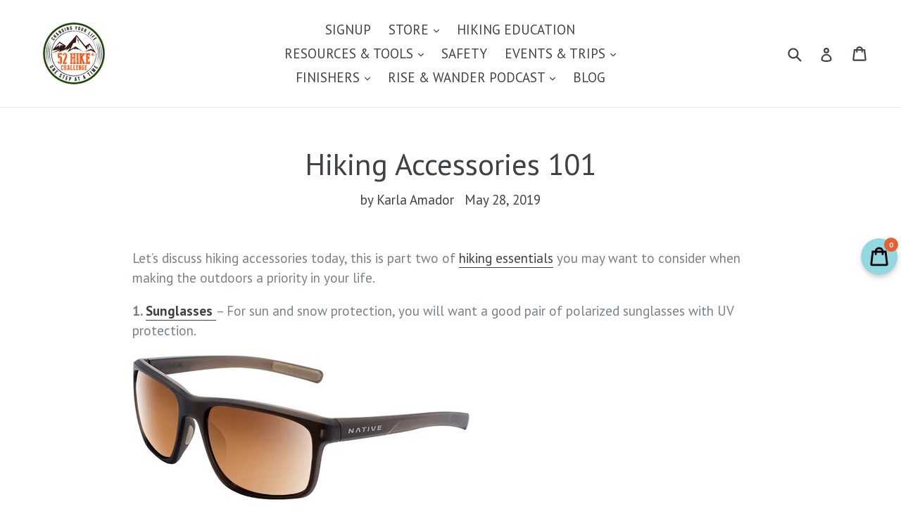

--- FILE ---
content_type: text/javascript
request_url: https://www.52hikechallenge.com/cdn/shop/t/18/assets/db.preorder.data.js?v=1012254239056411709116431512797
body_size: -169
content:
DB.PreOrder.settings={mixCartWarning:!0,ishideBuyNow:!0,appearance:{preorderBtn:{color:"#FFFFFF",hoverColor:"#FFFFFF",bgColor:"#F35046",hoverBgColor:"#D61F2C",borderColor:"#F35046",borderHoverColor:"#D61F2C"},aboveMessage:{fontsize:14,alignment:"left",color:"#FFFFFF",bgColor:"#F35046"},belowMessage:{fontsize:14,alignment:"left",color:"#EE4444",bgColor:"#F5F3F3"},naMessage:{color:"#606060",bgColor:"#FFFFFF",borderColor:"#3A3A3A"}},apiUrl:"https://stormpreorder.com/"},DB.PreOrder.preorderSettings={"7438746484949":{settingType:"variant",default:{enable:!1,startCondition:{type:"now",condition:""},endCondition:[{type:"date",condition:"2022-01-20 00:00:00 UTC"}],applyDiscount:!1,enableDiscountPrice:!1,discountPriceLable:"",message:{enable:!1,preOrderBtnText:"Pre order",naMessage:"Not available for Pre order",btnAboveMessage:"Don't miss out - Grab your now before",btnBelowMessage:"We will fulfill the item as soon as"},all_variant:"1"}}},DB.PreOrder.translation={message:{preOrderBtnText:"Pre-order",naMessage:"Unavailable",btnAboveMessage:"Don't miss out - Grab yours now before it's too late!",btnBelowMessage:"We will fulfill the item February 2022!"},cartItemlabel:"Info: This is a Pre-order item - it will ship February 2022!",mixCartWarningAlertMessage:"There are still stock pre-order items that can be added to the cart. You can purchase up to max products",mixCartWarningCheckboxLabel:"Don't show this again",mixCartWarningContent:"Shipment of your in-stock items may be delayed until your pre-order item is ready for shipping.",mixCartWarningEndLimitMessage:"The number of products that can be pre-ordered has reached the limit",mixCartWarningLimitMessage:"The number of products that can be pre-ordered has reached the limit",mixCartWarningTitle:"Warning, you have pre-order and in-stock in the same cart",discountPriceLable:"null"};
//# sourceMappingURL=/cdn/shop/t/18/assets/db.preorder.data.js.map?v=1012254239056411709116431512797
